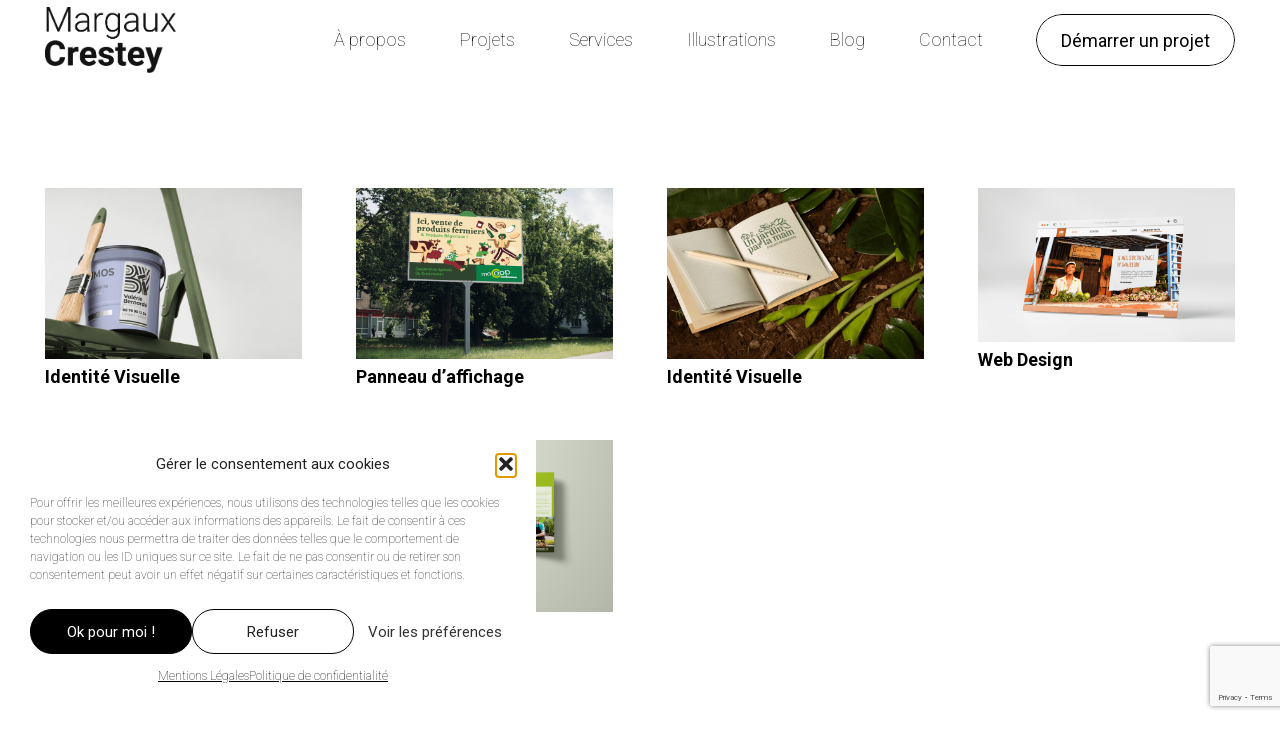

--- FILE ---
content_type: text/html; charset=utf-8
request_url: https://www.google.com/recaptcha/api2/anchor?ar=1&k=6LclgnIpAAAAAGD6CS1kLYQDD0Ozfj8kNYfMxtov&co=aHR0cHM6Ly9tYXJnYXV4Y3Jlc3RleS5jb206NDQz&hl=en&v=N67nZn4AqZkNcbeMu4prBgzg&size=invisible&anchor-ms=20000&execute-ms=30000&cb=jrxfscqnnr1z
body_size: 48853
content:
<!DOCTYPE HTML><html dir="ltr" lang="en"><head><meta http-equiv="Content-Type" content="text/html; charset=UTF-8">
<meta http-equiv="X-UA-Compatible" content="IE=edge">
<title>reCAPTCHA</title>
<style type="text/css">
/* cyrillic-ext */
@font-face {
  font-family: 'Roboto';
  font-style: normal;
  font-weight: 400;
  font-stretch: 100%;
  src: url(//fonts.gstatic.com/s/roboto/v48/KFO7CnqEu92Fr1ME7kSn66aGLdTylUAMa3GUBHMdazTgWw.woff2) format('woff2');
  unicode-range: U+0460-052F, U+1C80-1C8A, U+20B4, U+2DE0-2DFF, U+A640-A69F, U+FE2E-FE2F;
}
/* cyrillic */
@font-face {
  font-family: 'Roboto';
  font-style: normal;
  font-weight: 400;
  font-stretch: 100%;
  src: url(//fonts.gstatic.com/s/roboto/v48/KFO7CnqEu92Fr1ME7kSn66aGLdTylUAMa3iUBHMdazTgWw.woff2) format('woff2');
  unicode-range: U+0301, U+0400-045F, U+0490-0491, U+04B0-04B1, U+2116;
}
/* greek-ext */
@font-face {
  font-family: 'Roboto';
  font-style: normal;
  font-weight: 400;
  font-stretch: 100%;
  src: url(//fonts.gstatic.com/s/roboto/v48/KFO7CnqEu92Fr1ME7kSn66aGLdTylUAMa3CUBHMdazTgWw.woff2) format('woff2');
  unicode-range: U+1F00-1FFF;
}
/* greek */
@font-face {
  font-family: 'Roboto';
  font-style: normal;
  font-weight: 400;
  font-stretch: 100%;
  src: url(//fonts.gstatic.com/s/roboto/v48/KFO7CnqEu92Fr1ME7kSn66aGLdTylUAMa3-UBHMdazTgWw.woff2) format('woff2');
  unicode-range: U+0370-0377, U+037A-037F, U+0384-038A, U+038C, U+038E-03A1, U+03A3-03FF;
}
/* math */
@font-face {
  font-family: 'Roboto';
  font-style: normal;
  font-weight: 400;
  font-stretch: 100%;
  src: url(//fonts.gstatic.com/s/roboto/v48/KFO7CnqEu92Fr1ME7kSn66aGLdTylUAMawCUBHMdazTgWw.woff2) format('woff2');
  unicode-range: U+0302-0303, U+0305, U+0307-0308, U+0310, U+0312, U+0315, U+031A, U+0326-0327, U+032C, U+032F-0330, U+0332-0333, U+0338, U+033A, U+0346, U+034D, U+0391-03A1, U+03A3-03A9, U+03B1-03C9, U+03D1, U+03D5-03D6, U+03F0-03F1, U+03F4-03F5, U+2016-2017, U+2034-2038, U+203C, U+2040, U+2043, U+2047, U+2050, U+2057, U+205F, U+2070-2071, U+2074-208E, U+2090-209C, U+20D0-20DC, U+20E1, U+20E5-20EF, U+2100-2112, U+2114-2115, U+2117-2121, U+2123-214F, U+2190, U+2192, U+2194-21AE, U+21B0-21E5, U+21F1-21F2, U+21F4-2211, U+2213-2214, U+2216-22FF, U+2308-230B, U+2310, U+2319, U+231C-2321, U+2336-237A, U+237C, U+2395, U+239B-23B7, U+23D0, U+23DC-23E1, U+2474-2475, U+25AF, U+25B3, U+25B7, U+25BD, U+25C1, U+25CA, U+25CC, U+25FB, U+266D-266F, U+27C0-27FF, U+2900-2AFF, U+2B0E-2B11, U+2B30-2B4C, U+2BFE, U+3030, U+FF5B, U+FF5D, U+1D400-1D7FF, U+1EE00-1EEFF;
}
/* symbols */
@font-face {
  font-family: 'Roboto';
  font-style: normal;
  font-weight: 400;
  font-stretch: 100%;
  src: url(//fonts.gstatic.com/s/roboto/v48/KFO7CnqEu92Fr1ME7kSn66aGLdTylUAMaxKUBHMdazTgWw.woff2) format('woff2');
  unicode-range: U+0001-000C, U+000E-001F, U+007F-009F, U+20DD-20E0, U+20E2-20E4, U+2150-218F, U+2190, U+2192, U+2194-2199, U+21AF, U+21E6-21F0, U+21F3, U+2218-2219, U+2299, U+22C4-22C6, U+2300-243F, U+2440-244A, U+2460-24FF, U+25A0-27BF, U+2800-28FF, U+2921-2922, U+2981, U+29BF, U+29EB, U+2B00-2BFF, U+4DC0-4DFF, U+FFF9-FFFB, U+10140-1018E, U+10190-1019C, U+101A0, U+101D0-101FD, U+102E0-102FB, U+10E60-10E7E, U+1D2C0-1D2D3, U+1D2E0-1D37F, U+1F000-1F0FF, U+1F100-1F1AD, U+1F1E6-1F1FF, U+1F30D-1F30F, U+1F315, U+1F31C, U+1F31E, U+1F320-1F32C, U+1F336, U+1F378, U+1F37D, U+1F382, U+1F393-1F39F, U+1F3A7-1F3A8, U+1F3AC-1F3AF, U+1F3C2, U+1F3C4-1F3C6, U+1F3CA-1F3CE, U+1F3D4-1F3E0, U+1F3ED, U+1F3F1-1F3F3, U+1F3F5-1F3F7, U+1F408, U+1F415, U+1F41F, U+1F426, U+1F43F, U+1F441-1F442, U+1F444, U+1F446-1F449, U+1F44C-1F44E, U+1F453, U+1F46A, U+1F47D, U+1F4A3, U+1F4B0, U+1F4B3, U+1F4B9, U+1F4BB, U+1F4BF, U+1F4C8-1F4CB, U+1F4D6, U+1F4DA, U+1F4DF, U+1F4E3-1F4E6, U+1F4EA-1F4ED, U+1F4F7, U+1F4F9-1F4FB, U+1F4FD-1F4FE, U+1F503, U+1F507-1F50B, U+1F50D, U+1F512-1F513, U+1F53E-1F54A, U+1F54F-1F5FA, U+1F610, U+1F650-1F67F, U+1F687, U+1F68D, U+1F691, U+1F694, U+1F698, U+1F6AD, U+1F6B2, U+1F6B9-1F6BA, U+1F6BC, U+1F6C6-1F6CF, U+1F6D3-1F6D7, U+1F6E0-1F6EA, U+1F6F0-1F6F3, U+1F6F7-1F6FC, U+1F700-1F7FF, U+1F800-1F80B, U+1F810-1F847, U+1F850-1F859, U+1F860-1F887, U+1F890-1F8AD, U+1F8B0-1F8BB, U+1F8C0-1F8C1, U+1F900-1F90B, U+1F93B, U+1F946, U+1F984, U+1F996, U+1F9E9, U+1FA00-1FA6F, U+1FA70-1FA7C, U+1FA80-1FA89, U+1FA8F-1FAC6, U+1FACE-1FADC, U+1FADF-1FAE9, U+1FAF0-1FAF8, U+1FB00-1FBFF;
}
/* vietnamese */
@font-face {
  font-family: 'Roboto';
  font-style: normal;
  font-weight: 400;
  font-stretch: 100%;
  src: url(//fonts.gstatic.com/s/roboto/v48/KFO7CnqEu92Fr1ME7kSn66aGLdTylUAMa3OUBHMdazTgWw.woff2) format('woff2');
  unicode-range: U+0102-0103, U+0110-0111, U+0128-0129, U+0168-0169, U+01A0-01A1, U+01AF-01B0, U+0300-0301, U+0303-0304, U+0308-0309, U+0323, U+0329, U+1EA0-1EF9, U+20AB;
}
/* latin-ext */
@font-face {
  font-family: 'Roboto';
  font-style: normal;
  font-weight: 400;
  font-stretch: 100%;
  src: url(//fonts.gstatic.com/s/roboto/v48/KFO7CnqEu92Fr1ME7kSn66aGLdTylUAMa3KUBHMdazTgWw.woff2) format('woff2');
  unicode-range: U+0100-02BA, U+02BD-02C5, U+02C7-02CC, U+02CE-02D7, U+02DD-02FF, U+0304, U+0308, U+0329, U+1D00-1DBF, U+1E00-1E9F, U+1EF2-1EFF, U+2020, U+20A0-20AB, U+20AD-20C0, U+2113, U+2C60-2C7F, U+A720-A7FF;
}
/* latin */
@font-face {
  font-family: 'Roboto';
  font-style: normal;
  font-weight: 400;
  font-stretch: 100%;
  src: url(//fonts.gstatic.com/s/roboto/v48/KFO7CnqEu92Fr1ME7kSn66aGLdTylUAMa3yUBHMdazQ.woff2) format('woff2');
  unicode-range: U+0000-00FF, U+0131, U+0152-0153, U+02BB-02BC, U+02C6, U+02DA, U+02DC, U+0304, U+0308, U+0329, U+2000-206F, U+20AC, U+2122, U+2191, U+2193, U+2212, U+2215, U+FEFF, U+FFFD;
}
/* cyrillic-ext */
@font-face {
  font-family: 'Roboto';
  font-style: normal;
  font-weight: 500;
  font-stretch: 100%;
  src: url(//fonts.gstatic.com/s/roboto/v48/KFO7CnqEu92Fr1ME7kSn66aGLdTylUAMa3GUBHMdazTgWw.woff2) format('woff2');
  unicode-range: U+0460-052F, U+1C80-1C8A, U+20B4, U+2DE0-2DFF, U+A640-A69F, U+FE2E-FE2F;
}
/* cyrillic */
@font-face {
  font-family: 'Roboto';
  font-style: normal;
  font-weight: 500;
  font-stretch: 100%;
  src: url(//fonts.gstatic.com/s/roboto/v48/KFO7CnqEu92Fr1ME7kSn66aGLdTylUAMa3iUBHMdazTgWw.woff2) format('woff2');
  unicode-range: U+0301, U+0400-045F, U+0490-0491, U+04B0-04B1, U+2116;
}
/* greek-ext */
@font-face {
  font-family: 'Roboto';
  font-style: normal;
  font-weight: 500;
  font-stretch: 100%;
  src: url(//fonts.gstatic.com/s/roboto/v48/KFO7CnqEu92Fr1ME7kSn66aGLdTylUAMa3CUBHMdazTgWw.woff2) format('woff2');
  unicode-range: U+1F00-1FFF;
}
/* greek */
@font-face {
  font-family: 'Roboto';
  font-style: normal;
  font-weight: 500;
  font-stretch: 100%;
  src: url(//fonts.gstatic.com/s/roboto/v48/KFO7CnqEu92Fr1ME7kSn66aGLdTylUAMa3-UBHMdazTgWw.woff2) format('woff2');
  unicode-range: U+0370-0377, U+037A-037F, U+0384-038A, U+038C, U+038E-03A1, U+03A3-03FF;
}
/* math */
@font-face {
  font-family: 'Roboto';
  font-style: normal;
  font-weight: 500;
  font-stretch: 100%;
  src: url(//fonts.gstatic.com/s/roboto/v48/KFO7CnqEu92Fr1ME7kSn66aGLdTylUAMawCUBHMdazTgWw.woff2) format('woff2');
  unicode-range: U+0302-0303, U+0305, U+0307-0308, U+0310, U+0312, U+0315, U+031A, U+0326-0327, U+032C, U+032F-0330, U+0332-0333, U+0338, U+033A, U+0346, U+034D, U+0391-03A1, U+03A3-03A9, U+03B1-03C9, U+03D1, U+03D5-03D6, U+03F0-03F1, U+03F4-03F5, U+2016-2017, U+2034-2038, U+203C, U+2040, U+2043, U+2047, U+2050, U+2057, U+205F, U+2070-2071, U+2074-208E, U+2090-209C, U+20D0-20DC, U+20E1, U+20E5-20EF, U+2100-2112, U+2114-2115, U+2117-2121, U+2123-214F, U+2190, U+2192, U+2194-21AE, U+21B0-21E5, U+21F1-21F2, U+21F4-2211, U+2213-2214, U+2216-22FF, U+2308-230B, U+2310, U+2319, U+231C-2321, U+2336-237A, U+237C, U+2395, U+239B-23B7, U+23D0, U+23DC-23E1, U+2474-2475, U+25AF, U+25B3, U+25B7, U+25BD, U+25C1, U+25CA, U+25CC, U+25FB, U+266D-266F, U+27C0-27FF, U+2900-2AFF, U+2B0E-2B11, U+2B30-2B4C, U+2BFE, U+3030, U+FF5B, U+FF5D, U+1D400-1D7FF, U+1EE00-1EEFF;
}
/* symbols */
@font-face {
  font-family: 'Roboto';
  font-style: normal;
  font-weight: 500;
  font-stretch: 100%;
  src: url(//fonts.gstatic.com/s/roboto/v48/KFO7CnqEu92Fr1ME7kSn66aGLdTylUAMaxKUBHMdazTgWw.woff2) format('woff2');
  unicode-range: U+0001-000C, U+000E-001F, U+007F-009F, U+20DD-20E0, U+20E2-20E4, U+2150-218F, U+2190, U+2192, U+2194-2199, U+21AF, U+21E6-21F0, U+21F3, U+2218-2219, U+2299, U+22C4-22C6, U+2300-243F, U+2440-244A, U+2460-24FF, U+25A0-27BF, U+2800-28FF, U+2921-2922, U+2981, U+29BF, U+29EB, U+2B00-2BFF, U+4DC0-4DFF, U+FFF9-FFFB, U+10140-1018E, U+10190-1019C, U+101A0, U+101D0-101FD, U+102E0-102FB, U+10E60-10E7E, U+1D2C0-1D2D3, U+1D2E0-1D37F, U+1F000-1F0FF, U+1F100-1F1AD, U+1F1E6-1F1FF, U+1F30D-1F30F, U+1F315, U+1F31C, U+1F31E, U+1F320-1F32C, U+1F336, U+1F378, U+1F37D, U+1F382, U+1F393-1F39F, U+1F3A7-1F3A8, U+1F3AC-1F3AF, U+1F3C2, U+1F3C4-1F3C6, U+1F3CA-1F3CE, U+1F3D4-1F3E0, U+1F3ED, U+1F3F1-1F3F3, U+1F3F5-1F3F7, U+1F408, U+1F415, U+1F41F, U+1F426, U+1F43F, U+1F441-1F442, U+1F444, U+1F446-1F449, U+1F44C-1F44E, U+1F453, U+1F46A, U+1F47D, U+1F4A3, U+1F4B0, U+1F4B3, U+1F4B9, U+1F4BB, U+1F4BF, U+1F4C8-1F4CB, U+1F4D6, U+1F4DA, U+1F4DF, U+1F4E3-1F4E6, U+1F4EA-1F4ED, U+1F4F7, U+1F4F9-1F4FB, U+1F4FD-1F4FE, U+1F503, U+1F507-1F50B, U+1F50D, U+1F512-1F513, U+1F53E-1F54A, U+1F54F-1F5FA, U+1F610, U+1F650-1F67F, U+1F687, U+1F68D, U+1F691, U+1F694, U+1F698, U+1F6AD, U+1F6B2, U+1F6B9-1F6BA, U+1F6BC, U+1F6C6-1F6CF, U+1F6D3-1F6D7, U+1F6E0-1F6EA, U+1F6F0-1F6F3, U+1F6F7-1F6FC, U+1F700-1F7FF, U+1F800-1F80B, U+1F810-1F847, U+1F850-1F859, U+1F860-1F887, U+1F890-1F8AD, U+1F8B0-1F8BB, U+1F8C0-1F8C1, U+1F900-1F90B, U+1F93B, U+1F946, U+1F984, U+1F996, U+1F9E9, U+1FA00-1FA6F, U+1FA70-1FA7C, U+1FA80-1FA89, U+1FA8F-1FAC6, U+1FACE-1FADC, U+1FADF-1FAE9, U+1FAF0-1FAF8, U+1FB00-1FBFF;
}
/* vietnamese */
@font-face {
  font-family: 'Roboto';
  font-style: normal;
  font-weight: 500;
  font-stretch: 100%;
  src: url(//fonts.gstatic.com/s/roboto/v48/KFO7CnqEu92Fr1ME7kSn66aGLdTylUAMa3OUBHMdazTgWw.woff2) format('woff2');
  unicode-range: U+0102-0103, U+0110-0111, U+0128-0129, U+0168-0169, U+01A0-01A1, U+01AF-01B0, U+0300-0301, U+0303-0304, U+0308-0309, U+0323, U+0329, U+1EA0-1EF9, U+20AB;
}
/* latin-ext */
@font-face {
  font-family: 'Roboto';
  font-style: normal;
  font-weight: 500;
  font-stretch: 100%;
  src: url(//fonts.gstatic.com/s/roboto/v48/KFO7CnqEu92Fr1ME7kSn66aGLdTylUAMa3KUBHMdazTgWw.woff2) format('woff2');
  unicode-range: U+0100-02BA, U+02BD-02C5, U+02C7-02CC, U+02CE-02D7, U+02DD-02FF, U+0304, U+0308, U+0329, U+1D00-1DBF, U+1E00-1E9F, U+1EF2-1EFF, U+2020, U+20A0-20AB, U+20AD-20C0, U+2113, U+2C60-2C7F, U+A720-A7FF;
}
/* latin */
@font-face {
  font-family: 'Roboto';
  font-style: normal;
  font-weight: 500;
  font-stretch: 100%;
  src: url(//fonts.gstatic.com/s/roboto/v48/KFO7CnqEu92Fr1ME7kSn66aGLdTylUAMa3yUBHMdazQ.woff2) format('woff2');
  unicode-range: U+0000-00FF, U+0131, U+0152-0153, U+02BB-02BC, U+02C6, U+02DA, U+02DC, U+0304, U+0308, U+0329, U+2000-206F, U+20AC, U+2122, U+2191, U+2193, U+2212, U+2215, U+FEFF, U+FFFD;
}
/* cyrillic-ext */
@font-face {
  font-family: 'Roboto';
  font-style: normal;
  font-weight: 900;
  font-stretch: 100%;
  src: url(//fonts.gstatic.com/s/roboto/v48/KFO7CnqEu92Fr1ME7kSn66aGLdTylUAMa3GUBHMdazTgWw.woff2) format('woff2');
  unicode-range: U+0460-052F, U+1C80-1C8A, U+20B4, U+2DE0-2DFF, U+A640-A69F, U+FE2E-FE2F;
}
/* cyrillic */
@font-face {
  font-family: 'Roboto';
  font-style: normal;
  font-weight: 900;
  font-stretch: 100%;
  src: url(//fonts.gstatic.com/s/roboto/v48/KFO7CnqEu92Fr1ME7kSn66aGLdTylUAMa3iUBHMdazTgWw.woff2) format('woff2');
  unicode-range: U+0301, U+0400-045F, U+0490-0491, U+04B0-04B1, U+2116;
}
/* greek-ext */
@font-face {
  font-family: 'Roboto';
  font-style: normal;
  font-weight: 900;
  font-stretch: 100%;
  src: url(//fonts.gstatic.com/s/roboto/v48/KFO7CnqEu92Fr1ME7kSn66aGLdTylUAMa3CUBHMdazTgWw.woff2) format('woff2');
  unicode-range: U+1F00-1FFF;
}
/* greek */
@font-face {
  font-family: 'Roboto';
  font-style: normal;
  font-weight: 900;
  font-stretch: 100%;
  src: url(//fonts.gstatic.com/s/roboto/v48/KFO7CnqEu92Fr1ME7kSn66aGLdTylUAMa3-UBHMdazTgWw.woff2) format('woff2');
  unicode-range: U+0370-0377, U+037A-037F, U+0384-038A, U+038C, U+038E-03A1, U+03A3-03FF;
}
/* math */
@font-face {
  font-family: 'Roboto';
  font-style: normal;
  font-weight: 900;
  font-stretch: 100%;
  src: url(//fonts.gstatic.com/s/roboto/v48/KFO7CnqEu92Fr1ME7kSn66aGLdTylUAMawCUBHMdazTgWw.woff2) format('woff2');
  unicode-range: U+0302-0303, U+0305, U+0307-0308, U+0310, U+0312, U+0315, U+031A, U+0326-0327, U+032C, U+032F-0330, U+0332-0333, U+0338, U+033A, U+0346, U+034D, U+0391-03A1, U+03A3-03A9, U+03B1-03C9, U+03D1, U+03D5-03D6, U+03F0-03F1, U+03F4-03F5, U+2016-2017, U+2034-2038, U+203C, U+2040, U+2043, U+2047, U+2050, U+2057, U+205F, U+2070-2071, U+2074-208E, U+2090-209C, U+20D0-20DC, U+20E1, U+20E5-20EF, U+2100-2112, U+2114-2115, U+2117-2121, U+2123-214F, U+2190, U+2192, U+2194-21AE, U+21B0-21E5, U+21F1-21F2, U+21F4-2211, U+2213-2214, U+2216-22FF, U+2308-230B, U+2310, U+2319, U+231C-2321, U+2336-237A, U+237C, U+2395, U+239B-23B7, U+23D0, U+23DC-23E1, U+2474-2475, U+25AF, U+25B3, U+25B7, U+25BD, U+25C1, U+25CA, U+25CC, U+25FB, U+266D-266F, U+27C0-27FF, U+2900-2AFF, U+2B0E-2B11, U+2B30-2B4C, U+2BFE, U+3030, U+FF5B, U+FF5D, U+1D400-1D7FF, U+1EE00-1EEFF;
}
/* symbols */
@font-face {
  font-family: 'Roboto';
  font-style: normal;
  font-weight: 900;
  font-stretch: 100%;
  src: url(//fonts.gstatic.com/s/roboto/v48/KFO7CnqEu92Fr1ME7kSn66aGLdTylUAMaxKUBHMdazTgWw.woff2) format('woff2');
  unicode-range: U+0001-000C, U+000E-001F, U+007F-009F, U+20DD-20E0, U+20E2-20E4, U+2150-218F, U+2190, U+2192, U+2194-2199, U+21AF, U+21E6-21F0, U+21F3, U+2218-2219, U+2299, U+22C4-22C6, U+2300-243F, U+2440-244A, U+2460-24FF, U+25A0-27BF, U+2800-28FF, U+2921-2922, U+2981, U+29BF, U+29EB, U+2B00-2BFF, U+4DC0-4DFF, U+FFF9-FFFB, U+10140-1018E, U+10190-1019C, U+101A0, U+101D0-101FD, U+102E0-102FB, U+10E60-10E7E, U+1D2C0-1D2D3, U+1D2E0-1D37F, U+1F000-1F0FF, U+1F100-1F1AD, U+1F1E6-1F1FF, U+1F30D-1F30F, U+1F315, U+1F31C, U+1F31E, U+1F320-1F32C, U+1F336, U+1F378, U+1F37D, U+1F382, U+1F393-1F39F, U+1F3A7-1F3A8, U+1F3AC-1F3AF, U+1F3C2, U+1F3C4-1F3C6, U+1F3CA-1F3CE, U+1F3D4-1F3E0, U+1F3ED, U+1F3F1-1F3F3, U+1F3F5-1F3F7, U+1F408, U+1F415, U+1F41F, U+1F426, U+1F43F, U+1F441-1F442, U+1F444, U+1F446-1F449, U+1F44C-1F44E, U+1F453, U+1F46A, U+1F47D, U+1F4A3, U+1F4B0, U+1F4B3, U+1F4B9, U+1F4BB, U+1F4BF, U+1F4C8-1F4CB, U+1F4D6, U+1F4DA, U+1F4DF, U+1F4E3-1F4E6, U+1F4EA-1F4ED, U+1F4F7, U+1F4F9-1F4FB, U+1F4FD-1F4FE, U+1F503, U+1F507-1F50B, U+1F50D, U+1F512-1F513, U+1F53E-1F54A, U+1F54F-1F5FA, U+1F610, U+1F650-1F67F, U+1F687, U+1F68D, U+1F691, U+1F694, U+1F698, U+1F6AD, U+1F6B2, U+1F6B9-1F6BA, U+1F6BC, U+1F6C6-1F6CF, U+1F6D3-1F6D7, U+1F6E0-1F6EA, U+1F6F0-1F6F3, U+1F6F7-1F6FC, U+1F700-1F7FF, U+1F800-1F80B, U+1F810-1F847, U+1F850-1F859, U+1F860-1F887, U+1F890-1F8AD, U+1F8B0-1F8BB, U+1F8C0-1F8C1, U+1F900-1F90B, U+1F93B, U+1F946, U+1F984, U+1F996, U+1F9E9, U+1FA00-1FA6F, U+1FA70-1FA7C, U+1FA80-1FA89, U+1FA8F-1FAC6, U+1FACE-1FADC, U+1FADF-1FAE9, U+1FAF0-1FAF8, U+1FB00-1FBFF;
}
/* vietnamese */
@font-face {
  font-family: 'Roboto';
  font-style: normal;
  font-weight: 900;
  font-stretch: 100%;
  src: url(//fonts.gstatic.com/s/roboto/v48/KFO7CnqEu92Fr1ME7kSn66aGLdTylUAMa3OUBHMdazTgWw.woff2) format('woff2');
  unicode-range: U+0102-0103, U+0110-0111, U+0128-0129, U+0168-0169, U+01A0-01A1, U+01AF-01B0, U+0300-0301, U+0303-0304, U+0308-0309, U+0323, U+0329, U+1EA0-1EF9, U+20AB;
}
/* latin-ext */
@font-face {
  font-family: 'Roboto';
  font-style: normal;
  font-weight: 900;
  font-stretch: 100%;
  src: url(//fonts.gstatic.com/s/roboto/v48/KFO7CnqEu92Fr1ME7kSn66aGLdTylUAMa3KUBHMdazTgWw.woff2) format('woff2');
  unicode-range: U+0100-02BA, U+02BD-02C5, U+02C7-02CC, U+02CE-02D7, U+02DD-02FF, U+0304, U+0308, U+0329, U+1D00-1DBF, U+1E00-1E9F, U+1EF2-1EFF, U+2020, U+20A0-20AB, U+20AD-20C0, U+2113, U+2C60-2C7F, U+A720-A7FF;
}
/* latin */
@font-face {
  font-family: 'Roboto';
  font-style: normal;
  font-weight: 900;
  font-stretch: 100%;
  src: url(//fonts.gstatic.com/s/roboto/v48/KFO7CnqEu92Fr1ME7kSn66aGLdTylUAMa3yUBHMdazQ.woff2) format('woff2');
  unicode-range: U+0000-00FF, U+0131, U+0152-0153, U+02BB-02BC, U+02C6, U+02DA, U+02DC, U+0304, U+0308, U+0329, U+2000-206F, U+20AC, U+2122, U+2191, U+2193, U+2212, U+2215, U+FEFF, U+FFFD;
}

</style>
<link rel="stylesheet" type="text/css" href="https://www.gstatic.com/recaptcha/releases/N67nZn4AqZkNcbeMu4prBgzg/styles__ltr.css">
<script nonce="-IcB8bKAEup6BrVsJQQQ6A" type="text/javascript">window['__recaptcha_api'] = 'https://www.google.com/recaptcha/api2/';</script>
<script type="text/javascript" src="https://www.gstatic.com/recaptcha/releases/N67nZn4AqZkNcbeMu4prBgzg/recaptcha__en.js" nonce="-IcB8bKAEup6BrVsJQQQ6A">
      
    </script></head>
<body><div id="rc-anchor-alert" class="rc-anchor-alert"></div>
<input type="hidden" id="recaptcha-token" value="[base64]">
<script type="text/javascript" nonce="-IcB8bKAEup6BrVsJQQQ6A">
      recaptcha.anchor.Main.init("[\x22ainput\x22,[\x22bgdata\x22,\x22\x22,\[base64]/[base64]/MjU1Ong/[base64]/[base64]/[base64]/[base64]/[base64]/[base64]/[base64]/[base64]/[base64]/[base64]/[base64]/[base64]/[base64]/[base64]/[base64]\\u003d\x22,\[base64]\x22,\x22wpXChMKaSzLDgsOBw4cUw5jDnsKaw4lGS0LDrsKlIwHChMKewq50VAZPw7N3BMOnw5DCtMOCH1QCwpQRdsOcwq1tCS5Qw6ZpVHfDssKpbQ/DhmMhWcOLwrrClcOXw53DqMOyw7Nsw5nDsMKmwoxCw7bDr8Ozwo7Cs8OVRhg1w4bCkMOxw6nDrTwfNi1ww5/Dp8OUBH/DpVXDoMO4b3nCvcOTbsKYwrvDt8Oow6vCgsKZwrttw5MtwqNOw5zDtmLCrXDDok3DmcKJw5PDqj5lwqZ/[base64]/w75MwrjCjsKcwqAwBMKFYRfCgj/CmTzChhDDi2crw4/DscKiJCIhw70ZbMOLwp40c8OVf3h3dMOKM8OVSsOawoDCjG7Cqkg+McOOJRjCqcKqwobDr1NmwqptHcOoI8OPw7DDgQB8w7XDsm5Ww4rCuMKiwqDDnsOEwq3CjWrDijZXw7bCuRHCs8KyKFgRw6jDvsKLLlrCp8KZw5U6CVrDrkfChMKhwqLCmCs/wqPCkQzCusOhw7AawoAXw7vDkA0OKcK1w6jDn1kJC8OPYcK/OR7DvsKsVjzChcKNw7M7wrw0IxHCicObwrMvQsObwr4vWsONVcOgDMOoPSZlw6sFwpFgw4vDl2vDkhHCosOPwpnCv8KhOsK5w7/CphnDnMOsQcOXdV8rGxEKJMKRwqDCqBwJw7PClknCoCzCght/woLDhcKCw6dTGGstw6vCrkHDnMKoHFw+w6BEf8KRw5wcwrJxw6bDhFHDgHVMw4Uzwpopw5XDj8Ouwr/Dl8KOw5MnKcKCw43Cmz7DisOFbUPCtUHCn8O9ETzCucK5akbCqMOtwp0TMDoWwpLDuHA7bcOHScOSwrvCryPCmcKJc8Oywp/DrQlnCTjCsxvDqMKiwo1CwqjCrsOqwqLDvzfDosKcw5TCiC43wq3CsgvDk8KHMiMNCTzDu8OMdgDDsMKTwrcXw6PCjkoHw75sw67CnQ/CosO2w5zCvMOVEMOEL8OzJMOhD8KFw4tmSMOvw4rDoEV7X8OgG8KdaMO8DcOTDQ/[base64]/Cn2rDjkLDu1cheU8+QSTCm8KdR3o9w6XCusKuwpNAJsKtwr9PYDfCin8Aw6/Cg8OBwqPDqnw6YyzCkGhhwpklDcOuwqfCkhPDksOaw4cUwrkPw5JRw74rwpnDn8OFw5zCjsOMHcKQw5kTw47DoHk4UcOWKMK0w5bDtMKIwpbDmsKuSMK6w4bCnzZHwq5XwqNlTifDhULDtjBKQx4Lw7h0P8OXHcKPw5lWH8KoK8O0TDw/w4jDvsKbw5PDhmfDsxHCj2oPw4xhw5xGwpbCuRxMw4zCszkJK8KjwqFkw4jCo8K2w4MywoMjPsKCcGLDikJ8E8KqdTUPwoPCocOxZsOhC2cEw6l0TcK+DsK8w4lFw7DCssOoXQ5Fw7omwrjClDjCr8OMQMORMwHDgcOQwqhyw6M3w4HDmH7DsFVtw5c7OC/Ciw84KMOwwoLDl24zw5jCvMO6QmICw6XCg8OOw53DocOfbgVIwr0iwq7CkBEhZRTDhVnCksOwworDrDBZDcKNBsOQwqTDoHHCkn7CvcKsBnhbw6puO37DncOTfsO/w7HCqWbCqcKnw6AEe0dCw6zCpsO2wqsXwoHDo0PDoA/Dl2URw5TDs8OEw7/DpcKcwqrCgQgCwqsbO8KfDEDCvjnDgmgtwoU2BEEbLMKUwr9NRH8He1rCoivDn8K9B8KdMUXCtB9uwoxmwrTDgBISwoVNOkLCncOFw7B+w6DDvMOGWUFAw5XDisKIwq0Dd8O8wqkDwoHDosKPwpQiw4QJw6/CrsOZLgnDsh7DqsO5X0wNwoQNETfDgsKkDMO+w6t8w5VGwr3DmsKdw5dTwrLCpMOfwrXCsk18bj3CgsKRwqzDsUliwoVawrnCi3pDwrTCpwvDmcK0w65hw73Dq8O0wrcyQsKZB8O/w5bCu8Kow69bCE0Kw5wFw5bCjinDlw01a2cRa1LDr8KrScKjw7p3McOLCMOGbwgXY8O+JkYgwpxow4sufMK3UMONwrnCpGbDozwFG8KgwpfDoTU5V8KoJMO3clQaw7/Dt8OKPHnDlcK/w4gCej/DrcKiw5tgd8KaQCDDrXxZwqBcwpPDqMOYdcOMwoDCj8KNwoTClnNaw4/ClsKbNzjDq8Ocw7FEBcKlBx0QKsK6TsOXw6nDkVIDE8OkTMOKw6/CtBXCpMOSVMOwDijCvcKfDcKfw6c0Wgs4ZcKxKMOxw4DClcKVwpFWcMKGV8OKw4paw4jDv8KwJlzDgUIwwqB/KVlVw5jDugvCg8Ove3JGwoUkFH7DuMOcwonCrcOOwoLCgsKNwqDDlyg6woHCoVjClMKTwqQJbB7DmMOpwr3Cq8KJwq1twrHDhyoqTlrDjj3CtHALSEbDjg8twqrCryMkE8OBAVR2VMKqwq/Ds8OtwrLDqVA3bMKcBcKaLMOyw6UDF8KZDsK/wqzDvVTCicO5wq5gwrXCgBM4WVvCp8OfwqN6MFoNw7FXw4gIesK8w5vCmUkyw7I0ISTDjMKMw4pBw6XDpMKRbcKxZRsZC3p/DcOfwonDmMOqZERiw6EHw4/DrcOuw5pzw7jDrCs7w4zCuT3DnUXCqsKAwooCwqDCr8Otwpoqw6XDrcOrw5jDmcOITcOVbU7Dtk0NwqvCgcKDw4tMwpjDhMK1w5I5QTXDqcOKwo4PwqF0w5fCkBFvwroCwoDChh1qwr5pbW/[base64]/CiEfDjcOpKMOEwppjbT0JwoIoITMiw7jCp8KXw7LDncKOwrLDucKkwpgMaMOfw5TDlMOwwqsOECXDplNrE3sZwpwCw4RkwofCi3rDg2AzDgbDp8O9cQ3DkXDCsMOgTR3CjcKewrbCr8K6CxprZnwvKMK/w5JVHR7CiGQOwpfDh1wIw5IuwpnDjcOXKsO/[base64]/CgMK2Eyxyw5/DoMKzGXBWZ8OpE8OjSQnCqW4iwpHDn8K/wr8kDxnDr8KAKMKWBUfCkSXDucK7ZxNDNB/[base64]/w6g8aMOrVcKFwpp4DsOrw5nDv8O/[base64]/DhXTDiGjDjMOiw7Ziw4vDtsO6w5RRLGrCqXvDrzNVw7g/[base64]/[base64]/CvnXDsMKHwp/DvsKLY8OJBxvCkMKgw4TDtgbClcK1ETXCu8KbXmwUw4s4w4XDp2DDrWjDusK+w7YOCUDDnAvDqcKFTsKOVsO1Y8O2TgLDhXRPwrZ/[base64]/w7sawrnCigFKWFnDocO6b8KvwolGK2nCp8K6SAE8woE9BwcZFU8vw5bCo8ORwpdzwpvCu8OcHsOcIcKFJjLCjsKIIsOAH8O4w6BkfCHCisK4EcOpGsOrwqphA2okwpvCrgpwM8OXwr3Ci8KGwpV1w4vCkTRkJmROIsO7LcKSw78zwpZwf8KQf1RwwqLCpGnDq17Ct8K/[base64]/Dk2rCmcOYwrLCginClMODY8K7FyrCgDTCg3/DgMOVNnRjwojDu8OewrdZSi8dwpfDv33DrcOafRTCgsKFw6XCgsK5w6jCosK5wrFLwq3CmGnDhTvCs0LCrsKFFC/CkcO/JsOJX8KgT1dpw7nClE3DhC0cw4zCisOwwqpRMcKSfy9zIcKpw5opw6XCk8OWBMKSXhV+woLDkGzDqUgQFyPDjsOkwrdlw5JwwojChjPCkcONe8OQwoJ4LcOfIMKMw7jCv0FnOcO6CVrDuT/[base64]/DqcOnSMK1wqnCn8Opwq/Dj8OxLcKtwpkNcMO5wqXDucOMwpDDscK6w74wKMOdUsOWw5XClsKhw71+w4/Du8Ote0l/DSkFw40qUiFPw5Qbw6RWQnvChMKOwqFHwqdkaTbCscO1SzLCox0hwrLCm8O6KS/DrQErwq/DocKEw4nDk8KWw49WwodRKEkOK8OdwqzDjzzCqkZDcyzDlMOqUcO6wp7CjsKrw7bCiMKMw5TCsSB2wod/BcKJF8Oqw7vCoj1Gwq0rEcKycsO1w7nDvsO4wrttOMKPw5U1IMKRcQlDw4XCpcOtw4vDthI3RXtyV8KkwqTDiT0Yw5cvT8O0wotOWMOrw5XDmXtUwqkcwrE5wqo6wovCtm/CvcKgRCvDvEbDk8O5Nl3CvsKePwLCgsOKRk4Uw7/Dq3jDo8O+WsKeBTPCpcKSw4nDnMKwwq7DnGI7XXkBQ8KNMHUOwr8zJ8KCw4BRF3g4w4PCtwdSFxxTwqvCnsOMGMOlw6Nlw5xvw7oswrzDhUM5Jil1GB5cO0TCpcOAbisBA1PDvW/DjCjDg8OVPm5JOlZ0ZsKZwobDim5QOQcxw4/CvsO7CsO2w6NUQcOlIAUuN0zCgsKYIR7CsBRiYsKNw7/CucKMHsKbJMOQLV3DrMObwrvDiTLDtn4nEcKLwp3Dn8Opw41Ww4Avw7vCjnbDlzR7LMOnwq/CqMKlKTlUcMKLw4ZdwpzDu1TDv8KgT0QJwoo9wq1CUsKBVQlMYcO/DMO/w5bCsyZBwqp0wq3Dm2Qzwo4Dw4fDr8O3V8Kww73DjA1Ow65zGxsIw43DpcKVw4/Dl8K1XXPDuEfDisKDeiJvMVnDq8KZIsO+fyNofioqFHHDlsOZAWEtAU9QwozDuD/[base64]/DmggxWcKDwoYeLGodNMKtBcKKwqnDi8KEw6DDv8Opw691woDDtcO5FMOFHcOGYizCh8OuwrxEwo0OwpQbWAPComvCtSd4HcONFnPDnsK8J8KBHmnClsOFOcOaWF/[base64]/DrsOKwq/DkjIuwrnDrcK3PMObw6jCvxLCkcODwpzChcOmwqnCksOVw6jDjwzDjsKsw7oqZGF/wobCpcKXw47CkzphGxbCpGJiXMK/KsOXw7vDlsKswqZKwqZPUMOFezbCtBTDqVDDmMKCNMO3wqFqC8OiBsOGwpnCqsOAQ8OybcKQw5rCmUg3CMKHTTPCuUXDv1jDqkwzw6AcLlXCu8KgwpbDvMK/CMKQAsKzRcK7OMKiI35YwpQcaUwpwq7Ci8OjFGrDgcKKDcO1wokWwqcBeMORwrrDjMKeP8KNMjjDiMORITZJb2/Cg1M1w51Aw6TDs8KmZsOeWcKPwqMLwp5OFQ1FJgLCvMOowp/DisO+W0BhUMOdPSUCwpprHmwhGsOJTMKXEQfCsyLCoHdgwq/CnkXDjiTCnWpvw5txUTQUKcKeV8KwFxVEPBcDEsO5wpbDoS/DqMOrw4vDlDTCi8KQwo8uK3vCrMK2JMKxcHRXw7lkw43CuMOUwpbClMKcw5Z/csOqw5ZPecK/P3Y1Qn/DtH7ChgrCtMKgw6DCmMOiw5LCpQVoCsOffwfDocKEwrVUOUjDhQbDtnvDnsOJwpDDgMKowq14OEzCojnDu0FnCsKawqHDqDPCm2fCrHh4EsO1wpY9KSFXCMK2woQxwrzClcOUw71awqLDlToewq/CiirCkcKXwrdYT0nCjT3Dv0vDpkrDusO2woJJw6bCjmRIL8KbdR/DqAwuBBzDrDzDosOPw4nCuMOTwrzDrQ/CuHMsRMO4wqDCosOaQsODw5ZCwozDr8Kbwopbwr1Nw65eCMO6wrZXVsOGwq0ew7FzfcK1w5hTw4HDintRwpzDpcKDdHTDsxReLwDCsMOsYsO1w6XDrMOFw4s3Pn/DpsO0wpzClsKjYcKRB2HCn09gw5pqw67CqcKQwqHCtMKSe8Kbw6Byw6IawonCocO9bkRpZlBawo9Swo0CwqHCr8KYw7jDpzvDilHDhcKsEEXCtcKJVsOKdcODR8K4fwfDhMOBwpBjwrfCh29xJB/CncKUw5QiV8K7QHLCjRbDj1NvwoQlVXMQwpYZPMOAJGbDrRXCq8K2wqpWwr0ZwqfCh13CrMOzwohfwoAPwrdFw7tpXSDCsMO8wqcBIcOiWsOiwpYEbT18bkUQAMKZwqAnw4bDmGcfwrjDnBkefMKjfcKqccKATcKCw61TS8O/w4oEwpjDpiVFw7M9TcOrwow2emRcwq4Nc13DtDEFwoV/[base64]/DjsKOIX3DiGRlw5ZrwrnDm2XDg2J3w7xGwoV4w780w53DoiclNsOoWsO0w5PCisOrw6lAwrzDu8OuwpTCpHgxwqJyw6HDt3/Cn3LDjHjCmX/ClsKyw6zDkcOIGHtHwrEFwq7DjVTDk8K9wr/[base64]/Cigxfw7DDmzFowpfDg8KCwprCjsKxdMO+wrvCn1bCj2nCm0hUw53CjX/CkcKKQSQ8asKjwoPDoh0+CDHDncK9CsOewprChCLDvsOxK8KHAmNUe8OvVsO7UgEZaMOpBsKMwrTCvcKEwo7Dgwp/w6Vdwr/Dg8OTIMK0XsKFEsOGJMOkYcOrw7jDvGDCinbDq3VCGsKBw53CgcOewoPDq8O6VsONwoDDn2NlKhLCvgDDnjtrR8KJw6DDmwHDhV0ePcOFwqRrwr1HUA3CtlI7b8KvwpvCmcOOw5pKecK9AcKlw5RYwqs5w6vDrsKYwoglaF3CuMK4wrklwrE5GcOOVMK/w7HDoi8DT8OtBsKww5zDncORRgN+w4/ChyjDvTHCjy9OBlAANEXDicOaOlcFwqXCiB7Ctm7CpsOlwpzDj8O6LhTCkhHCsgVDdG/[base64]/[base64]/Dh0vDqx/CpsOGwo5ZcsOWA1EWPMKscsOBBWtEDDzCoRXDt8OMw7bCugFUwpISFE46w5BLwqhqwqzDmVLCn3saw4QubkfCo8K7w7/[base64]/wp1xw78IwqtZc8O8AcO4w6XDkcKZw4PDgVrCjMORw7HDg8Otw4JyeGIXwpbCjWzDq8KYYFRBYMOVYy5Mw7zDpMOzw5/DiAkGw4Maw4xxw4XDrcKeFxNzw77DssKvBMO/w6sde3XCi8KyJHBFwrZ3HsK/[base64]/CjxRyGiBjeBXDmEDDpArDg2XDmw8YTw8TasKiVCXCgT7DlGHCoMOIw6rCtcOmd8KAwq4dYcOeNsOrw47DmSLCuk9aLMKOw6YSBmoSWmQ3Y8O2RHnCtMOEw7cywod1w6Vdex/DnTrDksO8w6jCjQUYw5/CkwFwwpzClTLDsSIYayfDvMKGw4DCmcKawoYjw4LDkynDlMK5w5LCkTzCoBvCpMK2Yw83CMOswpx0wo3Dvm5Iw7hvwrNfE8OFw5MOSjzCq8KNwqp7wolPa8OdP8KLwpVHwpcyw4xEw47CoAnDucOpaFjDhhVuwqbDtMOpw7pRGBzClsOZw5ZQwqMuS2bDnTFHwp/[base64]/ChQ7CjMKWwqxSThsqwpnCncOobsOPZcKMDsKOw6sPNGMyeyx6e3zCpQfDvVXChMKpw6zCj1PDgcKLZ8KTZcKuBWkiw6khIFlYwpcCwrPCnMOYwodyTH7DnMOmwpTCmmjDqMOqwpcRZcO/[base64]/wpc8w6R7w6vDqMOnwo1lAlxfXsKbTSgZw6F2wppUYT5yVhDCqHTCu8KiwpRYFQc5wqDCrMOGw6Qow5fCmcOMw5ARRcONXlvDhhMxYWLDni/Dp8ODwrgTwpp+JTVFwp/CkwZLfk0fTMOgw4PDgzLDpcOTGsOnNhZbVVXCqn/Dv8ODw5DChR/Ci8KIUMKMw70xw6nDksOpw7xCO8O3BMO/w6LDrXZnFT/[base64]/woXDpUbChFVHa3DCusK4w7HDksOVw6vCvcOXwoXDtmTDlmMHwqJ2w4rDvcK0wrHDmsOEwqrChFDDuMOhOA1hUXUDw4rDtSbDn8K0acO2HcOFw5fCkMOyHMK7w4fCnwjDg8OQc8OhCxXDunE/wqV3woImYsOCwpvCkzINwopXHRBtwoDCmnHDjcKIWcOuw7nDjiQpdR7DhzZAWkjDv14mw7w/TsOewq1wX8OAwpoKw6whIMKgKcKHw5DDlMKtwpYnDnTDjF/Cui8Bc0Ynw6oRwpHCscK1w7spd8O4w7vCskfCrw3Di1HCu8Kuw5xTw6jCmcKcTcO/QcK/wogJwpg9DiXDpsOawoXCqMKISEHDp8K8w6rDoWhRwrITw7U9woIMMUcUw43DncOeCAB8w5kIfR5vecKoTsOVw7RKT2zCvsOqdkTDoW0aKsKlKk7CvMOLO8KbchZlRkDDksK4Untdw7LDpgLCmsKjDSXDp8OBIGNww5F/w48Fw5Ygw5hxXMOCKF3DscK7ZcOBDDABw4zDkxHCq8OLw6l1w6oGYsORw6JBw75wwpjCpsOjw6s8TVhVw5fCkMOgOsK5IQfCnBMXwo/CvcKCwrMbKgtkw4DCv8ObWyl2wp7DicKmRcO0w4zDgF17UwHCl8KNcsO2w6/CoyTClsOdwp/[base64]/CrS58w74yw4wcwqNxw7bDgsKmw4nDjMOawp0/[base64]/LBjCpT7Dp2YGYsKNw7k7w4rDjjXCiMKmwqLDo8KAMcOCwrZgwqTDrsOTwp5Hw7nCt8KmRMOHw5QYQsOjZl1bw5LChMKvwocKCV/DtGLCujdCejlhw7LCmsOswqHCl8KzSsK8woHDmkgdNcKdwrEgwqDCqMKzYjPCp8KIw6zCqxMdw7XCqklzwqcdCMKhw7oNL8OBUsKyFcOJPsOow4nDlF3CkcOuSCo+bEbDlsOgd8KVDFkgRAIuw6lJwrZDX8Ovw6I+Rzt8B8OSbcOKw53Cvy/CnMOxwqjCtR/[base64]/DiMO7LcKbLsOYw7Mlw5hOw5coTmrCp0zCrg/CrsOUUkkvV3rCrkU5wp8YTDzCuMKTZgo8J8KSw68ww67Ct13Cq8OawrBvwoDDhsO3wog/KsOFwqI9w4jDh8O/L2nCtRTCjcO3wo1kCSzCncOVZj7Di8OiE8KbaiQVfsO7w5HDmMKJG2vDj8OgwrciZX/DjMOscRvCnMK/[base64]/DqsORwq9TDyMeCDbDqXzCgy/[base64]/DhDPDlcK3In9cQANUB07Duih7VE4Tw5XCo8KgIMKcKgoIw67DqlvDgU7CgcOFw6rCnTB7dcKuwptXVsOCWQ7Dm3LChMOYw7tOwqHDhSrCosOrdGU5w5HDvsO6WcOvEsOMwpzDtXXDqmZ0QR/CgcO1wqLCpMKuD3XDj8OjworCqV9VflDCvsOZN8KVD0zDp8O6LMOOGF/Dp8KHLcKTYUnDp8O4M8OBw5wNw7dEwp7ChcOpFcKUw7slw7x4W2PCkcKoRMKtwq7DpcOYwqZvw6PCsMO5YXozw4DDt8OYwqUOw4zDssO3wphCwobDqyfCoVNWax9Vw5tFwrnCl3/DnCPCsHASY2ELcsKaGcObwrDCrBPDmRDCpsOEO1lmV8KvXCMRw4sVR0ZxwoQfwqLCicK1w6rDn8ObfyZuw7PCl8Ozw484FcKrHjDCmcOjw7A8w5V8YGnCgcKleiZyEivDjjHClSA4w7I3wqQ5YsOUwo1+cMKVw7o8a8OFw6Y/[base64]/Dh8Ocw7tYNFjCok7CpUt/SQjDs8K6PMOBJnJfwqLCnG4UCTHCmsKDw4IQYcOtNjp7MhtGwpRfwp/CvMOtw6nDqhUww4/CpMOKwprCui13Xy9cw6rDlURxwpcoP8KUXMOqXzd3w5XDgcOFSThuZB3CuMOeXRfCicO+dBVOVwYgw71mJEfDicO0YsKqwo9Fwr/[base64]/Dv8ORwqHDusKTw4LCvcOqwrHCv8OgwrDDgMOOW8OGdxbDnWzCicOtYsOiwrAFCSlOHBbDuwondWLCihErw6sjP3dbN8KLwpjDoMOiwqjCpmnDqE/CmXh8Z8OYeMKpwo9/PWDCgmt0w65Pwq/CiRFvwqPCuQ7DkHMBXirCsSLDiBtJw5gvQcKCMsKIfR/Do8OPwobChsK+wrjDg8O8LcK2QsO3wp19wp3DqcKzwqA5wqDDhsK5FF/CgDctwqfDulPCujLCs8O3wpg8woLDoWzDizMbCcO+wqnDhcObBD7DjcO8wpVNwovCkwfCpcKHV8OdwpHCgcKSwqElQcOCfcO5wqTDrBzCscKhwoTDvxPCghRIfcK7GsKaacOiw7MQwrTCoSJoUsK1w4/CrFB9E8O0wpfCuMOtHsKnwp7Dk8Oow4wqfXlXw4kPCsKLwpnDtFtvw6jDsk/Dq0HDi8KSw4VMb8Kmw4YRMRdlwp7DmU1nCGMKXcKURMOSdQnCgFHCuHc8MBgJw63CtVoRfMKTU8K2SE3DpQ1GKsOLwrA6cMOpw6ZZWsKSwrvCvk8OX0pqHysFRcK/w63CscKkbcOvw6diw77DvzHCtwoOw5rDn0DDjcKDwp4bw7LCiGfCmhF6w6MgwrfDgSIWw4cjwqLCoQjCtQ9ecnl2ZHtVwrDCh8KPN8OxciZTbsO3wpzCnMOXw6zCtsOtw5IvISHDtjEaw7w5RsOYwqzDgkzDh8KKw4oPw4/CrMK1eQPCmcKmw6HDu394E3LDlMOiwr96HTlDdsOUw73CnsOLSiUywr/CucOCw6fCtcKjwqEyB8KrPMOww5gUw5PDp3hoSCdtAMK7RHjCksOtX1ZJw4DCqMKvw5FWAT/CoiDCisKmL8K5LVrCoQd/wpsoMyTDpsOscsKrRFx7bsK9Ek9dw7Epwp3DgMKGbyzCiilBw4PDt8KQwrtBwqzCrcOAw6PDqx7DjChHwrDCucOrwoIaWnxrw6ROw7c9w7rCsFdacm/CvxfDvw1dGi8wLMOPZWk5woRyQjZzXH/Dm105wpzDh8KRw5h1Ag7DnRcmwogyw6XCnB1AXsKYahd+woN6NMOuw68Xw5TCrmYHwrPDjsOmIUPDtx3CoHN1wqs8C8Kmw4sYwrrCmsOgw4/CqGdATMKGX8OSFzPDjUnDpcKjwppJe8Klw7cBQ8Oww6NkwpcEKMK2Xj7DokDCs8KsJzUuw4ssOynCgVN2wrTDjsOVYcK/H8OBMMKAw5/CpMKcwrRzw6BccirDn0pjbGVLw7x5C8K/woQLwqvDlR8cLMOqPCdjZ8ORwpPCtxFKwpJ7cVTDrwjCkgzCrmDCpsKfcMKYwqUpCg5Qw5Bjw75YwrZlDHnCp8ORTCnDsjBIJsK6w4vCnD9xZX/DmybCqMOcwrhww5cxKzIndcKXwrBjw4BBw4hYdhw6bsOpwopxw7PDhsO6dsOQcFtHKcKsAjk6a2rDjsOWCsOqH8OjQsK9w6PCk8Olw4sYw6F8w4HCiGxYK3tywpTDuMK6wqxSw58mVj4Gw6DDrUvDnMOPbGbCqsOyw6/[base64]/w4Ymw5nDvsOfw4ltPisPe1V/E8OZasKuQMOWBwbDmWPDiXLCgnxeGit/wr9kElvDqkYLdMKxwq0tSsKAw5IMwpcww5vCtcK9woLCljLDjUHDrC1pwrAvwojDp8OowojCtzkKw77DtArCoMObw7Y7w5PDphHClzYXaiglZgLCocKsw6lgwqvDgVHDm8Oow5hHw4vDtsKKZsKqD8OJSiHCkwB/w5nCk8Oaw5LDjcOMMMKqBCkww7RlMXzClMOmwpNlwp/[base64]/DgsKtc8KsZcOvZi1fwrcSOA1CS8KTeAdUcArDqMKgw742KnFPCMOxw6PCvxhcH0VuWsK8woTCicK1w7XDoMKvVcOew6XCmsOICkbCrMOPw6/[base64]/OcOcw6/CnsKTRCAnRsKXNMOBw6wGwq/DucOKJcKnRMK1BnHDmMKMwrNTasOcFhJYPsKfw49XwrIYV8OkEsOuwohRwog5w5vDnsOeWDfDqsOGwrsSJRTDuMO8EMOae1/CtWvDtMOiSFIWX8KDEMKSXxZ1YMKILcO2ccOrDMKeLlU8GmtyX8OtJV8aSTjDonhOw4dDZwhARMOAHWPCpAhOw75vw59QeG5hw7bCnsKxPl92wo9yw4ZWw5HDuxvDjVLDkMKgJh/Cv0fCgMO6LcKEw60JcsKJLADDvMK8w53Dn1nDmiTDrXg+wo/ClFjDrMOvPMOOFjk8LGfCsMOQwpRAw5w/w5puwo/CpcKvXMKNLcKbw60gXTZybcKoZ0I+woMFPn5awpxIwqI3Uy0CVg9BwpHCpQTDu1LCuMOIw60EwprCnx7DgcK+QEXDqh1Jw6PCqxNdTQvClQJPw67Dm2ccworDpsOpw7HDolzCqiLCqSd9ZjBrw7XCu2JFwobCnMOhwpzDr2kuwr4kKAvCkTVNwrnDrsOfcC/CicKxTwzChjrCucO3w6LCtcKewofDl8O9ezPCrMKvOi0KIMKRwqrDnRsvQ25QcsKLAsKaa1LCiVzCmsKLcz/CtMKHMMOeWcKtwrl+IMOQfcKHOx5xM8KOw7FJamjDjsO6WMOmLsOhT0vDpMOSw6LCg8O1HkDDqQNjw4k3w63DscKbwrNWw7tPw4HDlMK3wqczwrR8w69BwrPDmMKOwqvDqFHChcODDWDDhWjDpkfCuA/DgcKdDcOeFMOkw7LCmMKmJQvCnsOuw5IrTlrDlsOgSsKkdMOtPsOyM1fCpwPDpCXDii4XF0kafn55w5ssw6bCrSDDqMK8VFUINX/[base64]/bsKFLmQ1fFrCvsOAw7HDk8Kiw5jCqgbDtDMxwr0CBMK2wp7DmG7Dt8KCacKEUBzDpsO0R29BwpbDo8KpX23CmU8+wq7DsW4jNFVFGEM7wr1iZThFw5XChgZgKGXDnXrCksO8wqhCw4/DjMOPO8OFwoFWwonCvBVIwq/Dml7CiyEkw5hqw7d5fcOiSsOrQMKewr9Gwo/CvlhGwpzDkTJ1w6MBw7dLBMOQw6IPY8KKcMOfw4JFc8KyeUrDtQfCgsKdw6Q4AcOfwqfDhHjDiMOBcsO/[base64]/Dq8KDIMKmwrbCk2fDhcKNwoHCvcKIwrjDlggJLifCoSnCgnFCKgVCw6gDd8KYU3l+w57CgS3DhwjDmMK5WMOtw6EcecKCwq/[base64]/w6PDgcOrwql0fcOSw4ccwrnDpMObOsKdwoUaYUXCmAvCksOjwq3DoTY+w6xpUMORwobDisKwa8OBw4JswpPCoV40EwEOBFMmP1rCmMOgwrNAXDLDncOXLC7CrHIMwoHDh8KOw4TDpcKtRk0jfVIoG19LYUrDrsKBEE5ew5bDui3DlMK8HEhZw4kBwrBcwoDCqcK/w5lYUWNQHsOqOQ0pw5kVX8OaKxHCr8K0w4B0wqLCoMOcZ8Kfw6rCoUzCtjxpw5fCq8KIw7bDpVLDlcO2wpjCksOCFcKcAcK3ScKjwo3DicOxN8K0w7bCmcOywo4/[base64]/DhsKDFMOGw4jCsHo2w7sjAy9yw47Dj8K5w6gWwqHDqFsUwpDDrhpaEsODF8O5wqLCmmNvw7HDrwsvEEfCoz8DwoMAw6jDqAl4wrcpBwDCkcK6w5jCg3XDlMOZwrM/[base64]/OE5DPcOgGMOLw67DncOxDC89OwQoLMKRw49qw7RiOBvCrwkMw6HDmGosw4o3w6/CvmQ2YXfCpMOuw4EAH8O6wpvDn1TDqMO6w6TDhMOaG8Odw7fCsB8XwrR4AcKDw7zDu8KQF2ckwpTDnCbCr8KuHR/DocK4wprDsMO6w7TCnhTDjcOHw53Cp0tdElYtFjZBDMOwHk0/[base64]/wooTPBRmw6cZLsOAwrbCkxDDiMKRwqrCuivCkh/[base64]/DssO8wqBjw4dsUcONDMOrJw16woMWwpgQDS7CvMK4JwN9w4/DiiPCsXXCvBjChkvDnMObwp0zw7Jxw5QyX0LCgDvDoifDi8KWbGE/KMOyYURhbnvDlDkVNQvCmHhPKMOYwrg+IBEGShDDnMKVF0hlwpPCtQvDmsKuw7A4IFLDosOtE2LDvQQ4VcK/TGgtw6zDlnXDv8K1w4xUw7gMIsOmL3HCucKqw5p2XF/DocKKQyHDscK/ZMOEwoHChikHwo7CnUhdw4kRFsO1AHfCm0DCpwrCgMKKKMO4wq89ScOrDcOARMOyLcKMXnbClxd4ZsKYTMKnWg8HwpDDg8O1woYAD8OdF07DosOIwrrCplADL8Otw7V7w5MHwqjCvDwHE8K5wrBLGMOPwoM+eHFkw6LDg8K9PcKvwq/Dt8KyK8KsEQTCk8O2woxUwpfCuMK+w73DhMOgGsKQUVpvwoEOScKjPcKKdStbwrwUHV7DrlISaF0bw6vDlsKiw756w6nDnsOxREfCoX3CgMOVDsOZw4/[base64]/[base64]/[base64]/DuADCrcOpb21Tw7nCsyDCnVwQw4lHwqvCmMOYw75MZ8KgBMK5ZMOCw4ADwq3CgzsyBsKwFsKAw5vChcKmwqPDjcKcVsKGw6HCrcONw6XCqMKUw7sTwo4jVyEOLsKjw4bDhcO0OX9aDkQbw4M5KhrCscOCY8OJw53CgcOww57DkMOgWcOrDg/Cv8KtBMOPSw/DgcK+wqJVwq7DssOWw4DDgT3Cl1zDn8KPYQ7DuETDhX9lwpDCmsOFw641wrrClMKOP8KHwo/CrcOawpklfMKNw6nDpxbChV3Dnx/ChT/DmMOiCsKCwpzDpsKcwqvDiMOmwp7DmGHCuMKXBsOSVwbDjMOsLMKBw5MHAkJPU8O+RMO7SgcvT2/DusOEwrXDssO8wqgEw6E4ZzLDiGjCgWzDpMOjw5vDhAgNwqB2bzZow6XDkj3CrQM/C17DiTduwonDgA/CtsKlwrLDgDXCm8OEw4Zlw5MIwotLwr/CjcOSw5fCvGNuEwUpEhocw4fDn8O7wqrDlMKhw7TDm1jCihctZDpyLcKafXjDnCorw4rCn8KLCcOKwoAaMcOXwrHCvcK5wq0jw43Dh8Otw6jDucKwY8KaQDXCusKUw7DClWPDoHLDksKIwqbDphhDwqM+w5RGwqPDgcO/IllPbgrCtMK6cTbDgcOvw5TDnD80w6vDrg7DicK0w6jDhVXCuDRrX2N0w5TDoUXCgDhZecOuw5o+BS3CqCYXb8OIw4HDikBswpnCksOUaxnCnE/DtcKUb8O8Y2/DrMOfHj4ieGEPVE1ewqvCjDzCjHV/wqnCtiDCo0BkR8K2w7rDmxfChz5QwqjDi8OwYTzCscKoIMOZAX5ndBvDsFNNw7w0w6XDkCHDi3UvwqfDqcOxRsKAKcO0w7zDjMKNwr1pC8OMK8KKfHLCqADDp00pDDbCrcOmwogbcXN6w4bDqnE+dw3Csm4yLsKdSVFlw73CiBbCukcFw617wqxMPx/DjcKRIHoKTRV6w7zDuz9KwpPDm8KWQQ/[base64]/CvlvCgBnDnFPCucKlNMK6HcKSFVfDq2PDv07Do8KdwrfCpsKSwqMVbcOdwq1cMj3Cs3XDg2nDlXXDkiEoN3XDnMOXwovDgcKowpvChUlwV37CoHpgXcKQw6LCsMKxwqzCowDClTxFVEYqN2l/GGHCmBPCnMKGwoPDlsKlCMOUwr3DnsO/[base64]/CkiEkw55GwrfDpcK/wpUiYMKYw6h0w64AGBkIw6puInwBw4vDqw/Dq8O5FcOFLcOGAW41QAN0wpPCtsOUwqd+c8K+wrMxw7U8w5PCm8OxLwduKF7Cv8Ojw7nCoEbDjMO6UMKuBMOmRQXCosKbW8OYPMKnagDCjzonaHjCgMOFKcKFw4/Dp8KiIMOkw6Eiw5U8wp/DowJ1YSLDq03DqDpXOMKjdsOJe8OmLcKsAMKxwrsmw6DDqibCjMO6WsOSwqDCnXXCiMOHw6gWIVAww4RswpjCpynCvk3DpTgtTcOwHsOQw6l2KcKJw4VOW2XDqmtTwpfDoB/DkGVyEBjDmsOSJsO/JsO7w4gdw58gecOUKkFmwqvDisOtw4DCv8KuJG4VIMOmX8KTw7nDmcONJcKjYMKVwoNIMMOLbMORbsOuPsOMWMOUwoXCvh5Zwr54e8KUWl85EMOcwqjDnh/CrgZZw5PCiFPCkMKXwp7DkTPClMOxwpjDssKUacOEGQLCgcONC8KRIQVBRkktdjvDgj9hw5TCoyrDqXHCoMKyEMOHYRcnMUrCjMKKw695WBbCiMOHw7DCn8Kbw5l8K8KxwqUVfcKgacKBa8Oww73CqMKVLVzDrQ1WMAsSw4YbNsOofAYCSMO8wrrDkMObwpptZcOLw7/Dt3YCwqHDi8KmwrnCuMOww6opw5LCkwnDnRfCs8OJwo3CssOuw4rCtsOtwqXDiMKGVW1SOcKPw4wbwqYGVjTCqUbCk8OHwozDnsOPb8KFwqPCp8KEHkgPEBYKf8Oib8OQw4jCnlLCpB1QwqDCh8K8woPDnn3CpALDmDzChCHCgn0Lw7wdwpgDw4lwwo/DkjM0w6Zxw5HChcOtKsKXw7EjTsKpw6LDu1rCgWx9ZEoXA8KdYkHCrcKNw49dczfCjcKSD8OUPzVYwo1TXVdbITgXwoR8b0Y6w4MIw7N8XcOdw703ecOwwp/ChFA/YcOiwrnCtMOcTsOzPcOfWFLDpcKAwpIsw5h3woBxX8OEw49gwo3CgcKnDMK7F2/CpcKswrDDusKbccOlPcOcw4I/w4ACQGwzwpHDh8O5wqbCmhHDqMOjw6New6XDhmjCnj5WOsOtwonChz8VB2jCm3toOsOoEMK4CcOHHHbDvU4Nwo3ChcKhMRPCmjcxVMOuecKqwr0VEiDDslAXwpzCvRwHwofDniRESMKZaMK/LXXCp8Krw7vDtX7ChEN2I8Kvw7/DocO5UAXCksKSfMOZw7IeJFrDoytxw6vDiVNQwpNywqtDwrnCtMK5wqDDrzFnw5PDrSU1RsKdIhJnbMORFxZtwqcjwrEaNx7Ci1/CpcOzwoJnw7/CjMKOw69Iw6Qswq9UwoDDqsONSMOARSFUFX/[base64]/w4zCqDbDpWMLw45vXsK/[base64]/[base64]\x22],null,[\x22conf\x22,null,\x226LclgnIpAAAAAGD6CS1kLYQDD0Ozfj8kNYfMxtov\x22,0,null,null,null,1,[21,125,63,73,95,87,41,43,42,83,102,105,109,121],[7059694,109],0,null,null,null,null,0,null,0,null,700,1,null,0,\[base64]/76lBhnEnQkZnOKMAhmv8xEZ\x22,0,0,null,null,1,null,0,0,null,null,null,0],\x22https://margauxcrestey.com:443\x22,null,[3,1,1],null,null,null,1,3600,[\x22https://www.google.com/intl/en/policies/privacy/\x22,\x22https://www.google.com/intl/en/policies/terms/\x22],\x22KvsSZNPEDu6jmTV7B8W4iZfdN8yYTGuCVYNU+PsdTR0\\u003d\x22,1,0,null,1,1769740886193,0,0,[41],null,[220,154],\x22RC-2nxQif1fMUGOLA\x22,null,null,null,null,null,\x220dAFcWeA72v9BSRCX7BKdDIezPbZPqPfq4mXByufQN9vL4fe1TMxkI1zfxcn383pMr8QR2bVEbEKwQPtf-r_6N0Ocy4LZgbt8LfQ\x22,1769823686150]");
    </script></body></html>

--- FILE ---
content_type: image/svg+xml
request_url: https://margauxcrestey.com/wp-content/uploads/2022/05/Logo-Margaux-Crestey-2023-04.svg
body_size: 2498
content:
<?xml version="1.0" encoding="utf-8"?>
<!-- Generator: Adobe Illustrator 27.8.1, SVG Export Plug-In . SVG Version: 6.00 Build 0)  -->
<svg version="1.1" xmlns="http://www.w3.org/2000/svg" xmlns:xlink="http://www.w3.org/1999/xlink" x="0px" y="0px"
	 viewBox="0 0 412.81 61.51" style="enable-background:new 0 0 412.81 61.51;" xml:space="preserve">
<style type="text/css">
	.st0{fill:#FFFFFF;}
	.st1{fill:#141314;}
</style>
<g id="Calque_2">
</g>
<g id="Calque_1">
	<g>
		<path class="st0" d="M9.25,7.89l14.32,34.26L37.94,7.89h4.37v38.82h-3.28v-16.9l0.27-17.33L24.85,46.71h-2.53l-14.4-34.1
			L8.19,29.7v17.01H4.91V7.89H9.25z"/>
		<path class="st0" d="M69.61,46.71c-0.32-0.91-0.53-2.25-0.61-4.03c-1.12,1.46-2.55,2.58-4.28,3.37c-1.73,0.79-3.57,1.19-5.51,1.19
			c-2.77,0-5.02-0.77-6.73-2.32c-1.72-1.55-2.57-3.5-2.57-5.87c0-2.81,1.17-5.03,3.51-6.67c2.34-1.63,5.59-2.45,9.77-2.45h5.79
			v-3.28c0-2.06-0.63-3.68-1.91-4.87c-1.27-1.18-3.12-1.77-5.56-1.77c-2.22,0-4.06,0.57-5.52,1.71c-1.46,1.14-2.19,2.51-2.19,4.11
			l-3.2-0.03c0-2.29,1.07-4.28,3.2-5.96s4.75-2.52,7.87-2.52c3.22,0,5.75,0.8,7.61,2.41s2.81,3.85,2.87,6.73v13.65
			c0,2.79,0.29,4.88,0.88,6.27v0.32H69.61z M59.59,44.42c2.13,0,4.04-0.51,5.72-1.55c1.68-1.03,2.9-2.41,3.67-4.13v-6.34h-5.71
			c-3.18,0.04-5.67,0.62-7.46,1.75c-1.79,1.13-2.69,2.68-2.69,4.65c0,1.62,0.6,2.96,1.8,4.03C56.11,43.88,57.67,44.42,59.59,44.42z"
			/>
		<path class="st0" d="M93.98,20.58c-0.68-0.12-1.4-0.19-2.16-0.19c-1.99,0-3.67,0.56-5.05,1.67c-1.38,1.11-2.36,2.72-2.95,4.84
			v19.81h-3.17V17.86h3.12l0.05,4.59c1.69-3.41,4.4-5.12,8.13-5.12c0.89,0,1.59,0.12,2.11,0.35L93.98,20.58z"/>
		<path class="st0" d="M97.74,32.02c0-4.51,1-8.09,3-10.73c2-2.64,4.71-3.96,8.15-3.96c3.93,0,6.91,1.56,8.96,4.69l0.16-4.16h2.99
			v28.26c0,3.71-1.04,6.66-3.12,8.82c-2.08,2.17-4.9,3.25-8.45,3.25c-2.01,0-3.92-0.45-5.75-1.35c-1.82-0.9-3.26-2.09-4.31-3.59
			l1.79-1.92c2.26,2.77,4.94,4.16,8.05,4.16c2.67,0,4.75-0.79,6.24-2.36c1.49-1.57,2.27-3.75,2.32-6.54v-3.63
			c-2.04,2.84-5.02,4.27-8.93,4.27c-3.34,0-6.03-1.33-8.05-4c-2.03-2.67-3.04-6.26-3.04-10.8V32.02z M100.96,32.58
			c0,3.68,0.74,6.58,2.21,8.71c1.48,2.12,3.55,3.19,6.24,3.19c3.93,0,6.71-1.76,8.34-5.28V25.78c-0.75-1.85-1.82-3.26-3.23-4.23
			c-1.4-0.97-3.09-1.45-5.06-1.45c-2.68,0-4.77,1.05-6.27,3.16C101.71,25.37,100.96,28.47,100.96,32.58z"/>
		<path class="st0" d="M147.51,46.71c-0.32-0.91-0.52-2.25-0.61-4.03c-1.12,1.46-2.55,2.58-4.28,3.37
			c-1.73,0.79-3.57,1.19-5.51,1.19c-2.77,0-5.02-0.77-6.73-2.32c-1.71-1.55-2.57-3.5-2.57-5.87c0-2.81,1.17-5.03,3.51-6.67
			c2.34-1.63,5.59-2.45,9.77-2.45h5.79v-3.28c0-2.06-0.64-3.68-1.91-4.87c-1.27-1.18-3.12-1.77-5.56-1.77
			c-2.22,0-4.06,0.57-5.52,1.71s-2.19,2.51-2.19,4.11l-3.2-0.03c0-2.29,1.07-4.28,3.2-5.96s4.75-2.52,7.87-2.52
			c3.22,0,5.75,0.8,7.61,2.41s2.81,3.85,2.87,6.73v13.65c0,2.79,0.29,4.88,0.88,6.27v0.32H147.51z M137.49,44.42
			c2.13,0,4.04-0.51,5.72-1.55c1.68-1.03,2.9-2.41,3.67-4.13v-6.34h-5.71c-3.18,0.04-5.67,0.62-7.46,1.75
			c-1.8,1.13-2.69,2.68-2.69,4.65c0,1.62,0.6,2.96,1.8,4.03S135.57,44.42,137.49,44.42z"/>
		<path class="st0" d="M177.11,43.06c-1.92,2.79-4.99,4.19-9.2,4.19c-3.08,0-5.41-0.89-7.01-2.68c-1.6-1.79-2.42-4.43-2.45-7.93
			V17.86h3.17v18.37c0,5.49,2.22,8.24,6.67,8.24c4.62,0,7.54-1.91,8.77-5.73V17.86h3.2v28.85h-3.09L177.11,43.06z"/>
		<path class="st0" d="M197.61,29.57l7.79-11.7h3.79l-9.79,14.16l10.21,14.69h-3.76l-8.21-12.21l-8.21,12.21h-3.76l10.18-14.69
			l-9.78-14.16h3.76L197.61,29.57z"/>
		<path class="st0" d="M258.15,33.78c-0.3,4.18-1.84,7.46-4.62,9.86c-2.78,2.4-6.45,3.6-11,3.6c-4.98,0-8.89-1.67-11.74-5.03
			c-2.85-3.35-4.28-7.95-4.28-13.8v-2.37c0-3.73,0.66-7.02,1.97-9.86c1.32-2.84,3.19-5.03,5.64-6.54c2.44-1.52,5.28-2.28,8.52-2.28
			c4.48,0,8.09,1.2,10.82,3.6c2.74,2.4,4.32,5.77,4.75,10.1h-8c-0.2-2.51-0.89-4.32-2.09-5.45c-1.2-1.13-3.03-1.69-5.48-1.69
			c-2.67,0-4.66,0.96-5.99,2.87c-1.32,1.91-2,4.87-2.04,8.89v2.93c0,4.2,0.64,7.26,1.91,9.2s3.27,2.91,6.01,2.91
			c2.47,0,4.31-0.56,5.53-1.69c1.22-1.13,1.92-2.88,2.09-5.24H258.15z"/>
		<path class="st0" d="M279.11,25.09c-1.05-0.14-1.97-0.21-2.77-0.21c-2.92,0-4.83,0.99-5.73,2.96v18.88h-7.71V17.86h7.28l0.21,3.44
			c1.55-2.65,3.69-3.97,6.42-3.97c0.85,0,1.65,0.12,2.4,0.35L279.11,25.09z"/>
		<path class="st0" d="M296.09,47.24c-4.23,0-7.67-1.3-10.33-3.89c-2.66-2.59-3.99-6.05-3.99-10.37v-0.75c0-2.9,0.56-5.49,1.68-7.77
			c1.12-2.28,2.71-4.04,4.76-5.28s4.39-1.85,7.02-1.85c3.95,0,7.05,1.24,9.32,3.73c2.27,2.49,3.4,6.02,3.4,10.58v3.15h-18.37
			c0.25,1.88,1,3.4,2.25,4.53c1.25,1.14,2.84,1.71,4.76,1.71c2.97,0,5.29-1.08,6.96-3.23l3.79,4.24c-1.16,1.63-2.72,2.91-4.69,3.83
			S298.49,47.24,296.09,47.24z M295.21,23.54c-1.53,0-2.77,0.52-3.72,1.55c-0.95,1.04-1.56,2.52-1.83,4.45h10.72v-0.62
			c-0.04-1.71-0.5-3.04-1.39-3.98C298.11,24.01,296.85,23.54,295.21,23.54z"/>
		<path class="st0" d="M327.95,38.74c0-0.94-0.47-1.68-1.4-2.23c-0.93-0.54-2.43-1.03-4.49-1.45c-6.86-1.44-10.29-4.35-10.29-8.75
			c0-2.56,1.06-4.7,3.19-6.41s4.9-2.57,8.33-2.57c3.66,0,6.59,0.86,8.78,2.59c2.2,1.72,3.29,3.96,3.29,6.72h-7.71
			c0-1.1-0.36-2.01-1.07-2.73s-1.82-1.08-3.33-1.08c-1.3,0-2.3,0.29-3.01,0.88c-0.71,0.59-1.07,1.33-1.07,2.24
			c0,0.85,0.4,1.54,1.21,2.07c0.81,0.52,2.17,0.98,4.09,1.36c1.92,0.38,3.54,0.81,4.85,1.29c4.07,1.49,6.11,4.08,6.11,7.76
			c0,2.63-1.13,4.76-3.39,6.38c-2.26,1.63-5.17,2.44-8.75,2.44c-2.42,0-4.56-0.43-6.44-1.29c-1.88-0.86-3.35-2.04-4.41-3.55
			s-1.6-3.12-1.6-4.87h7.3c0.07,1.37,0.58,2.42,1.52,3.15c0.94,0.73,2.2,1.09,3.79,1.09c1.47,0,2.59-0.28,3.35-0.84
			C327.57,40.38,327.95,39.64,327.95,38.74z"/>
		<path class="st0" d="M349.63,10.77v7.09h4.93v5.65h-4.93v14.4c0,1.07,0.2,1.83,0.61,2.29s1.19,0.69,2.35,0.69
			c0.85,0,1.61-0.06,2.27-0.19v5.84c-1.51,0.46-3.07,0.69-4.67,0.69c-5.4,0-8.16-2.73-8.27-8.18V23.51h-4.21v-5.65h4.21v-7.09
			H349.63z"/>
		<path class="st0" d="M372.13,47.24c-4.23,0-7.67-1.3-10.33-3.89c-2.66-2.59-3.99-6.05-3.99-10.37v-0.75c0-2.9,0.56-5.49,1.68-7.77
			c1.12-2.28,2.71-4.04,4.76-5.28s4.39-1.85,7.02-1.85c3.95,0,7.05,1.24,9.32,3.73c2.27,2.49,3.4,6.02,3.4,10.58v3.15h-18.37
			c0.25,1.88,1,3.4,2.25,4.53c1.25,1.14,2.84,1.71,4.76,1.71c2.97,0,5.29-1.08,6.96-3.23l3.79,4.24c-1.16,1.63-2.72,2.91-4.69,3.83
			S374.53,47.24,372.13,47.24z M371.25,23.54c-1.53,0-2.77,0.52-3.72,1.55c-0.95,1.04-1.56,2.52-1.83,4.45h10.72v-0.62
			c-0.04-1.71-0.5-3.04-1.39-3.98C374.14,24.01,372.88,23.54,371.25,23.54z"/>
		<path class="st0" d="M399.13,35.8l5.33-17.94h8.26l-11.6,33.33l-0.64,1.52c-1.72,3.77-4.57,5.65-8.53,5.65
			c-1.12,0-2.26-0.17-3.41-0.51v-5.84l1.17,0.03c1.46,0,2.55-0.22,3.27-0.67s1.28-1.18,1.69-2.21l0.91-2.37l-10.1-28.93h8.29
			L399.13,35.8z"/>
	</g>
</g>
</svg>
